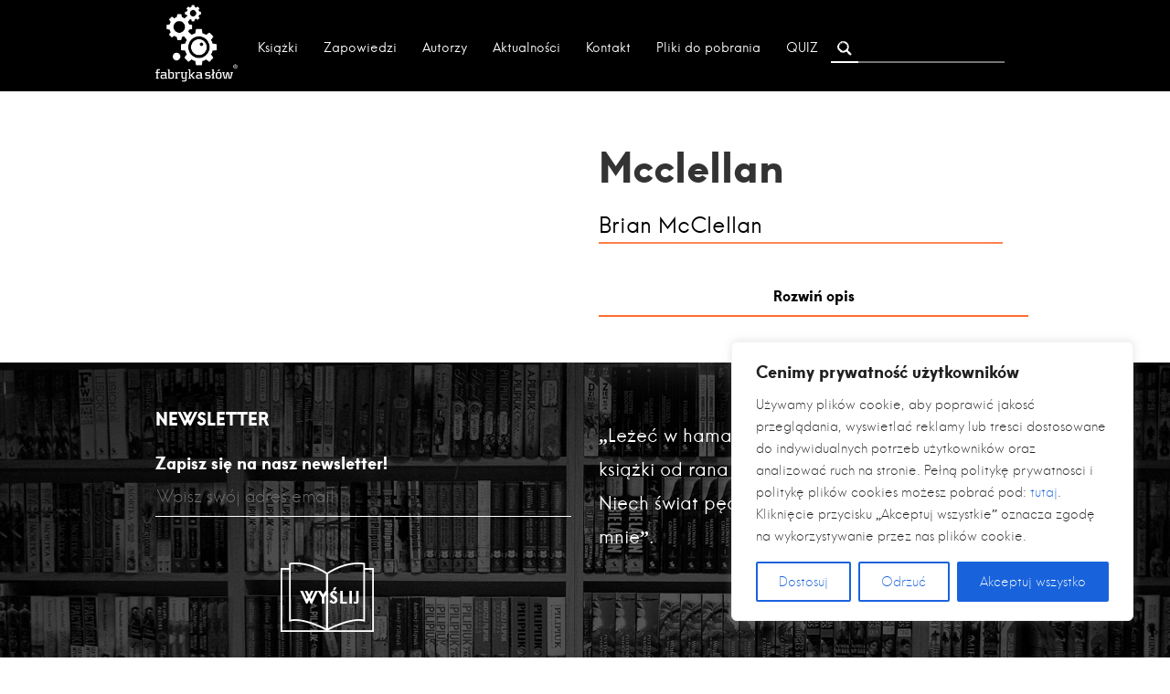

--- FILE ---
content_type: text/html; charset=UTF-8
request_url: https://fabrykaslow.com.pl/autorzy/836-2/mcclellan/
body_size: 18719
content:
<!doctype html><html
lang=pl-PL><head><meta
charset="UTF-8"><meta
http-equiv="X-UA-Compatible" content="IE=edge"><link
rel=apple-touch-icon sizes=57x57 href=https://fabrykaslow.com.pl/wp/wp-content/themes/fabrykaslow/img/apple-icon-57x57.png><link
rel=apple-touch-icon sizes=60x60 href=https://fabrykaslow.com.pl/wp/wp-content/themes/fabrykaslow/img/apple-icon-60x60.png><link
rel=apple-touch-icon sizes=72x72 href=https://fabrykaslow.com.pl/wp/wp-content/themes/fabrykaslow/img/apple-icon-72x72.png><link
rel=apple-touch-icon sizes=76x76 href=https://fabrykaslow.com.pl/wp/wp-content/themes/fabrykaslow/img/apple-icon-76x76.png><link
rel=apple-touch-icon sizes=114x114 href=https://fabrykaslow.com.pl/wp/wp-content/themes/fabrykaslow/img/apple-icon-114x114.png><link
rel=apple-touch-icon sizes=120x120 href=https://fabrykaslow.com.pl/wp/wp-content/themes/fabrykaslow/img/apple-icon-120x120.png><link
rel=apple-touch-icon sizes=144x144 href=https://fabrykaslow.com.pl/wp/wp-content/themes/fabrykaslow/img/apple-icon-144x144.png><link
rel=apple-touch-icon sizes=152x152 href=https://fabrykaslow.com.pl/wp/wp-content/themes/fabrykaslow/img/apple-icon-152x152.png><link
rel=apple-touch-icon sizes=180x180 href=https://fabrykaslow.com.pl/wp/wp-content/themes/fabrykaslow/img/apple-icon-180x180.png><link
rel=icon type=image/png sizes=192x192  href=https://fabrykaslow.com.pl/wp/wp-content/themes/fabrykaslow/img/android-icon-192x192.png><link
rel=icon type=image/png sizes=32x32 href=https://fabrykaslow.com.pl/wp/wp-content/themes/fabrykaslow/img/favicon-32x32.png><link
rel=icon type=image/png sizes=96x96 href=https://fabrykaslow.com.pl/wp/wp-content/themes/fabrykaslow/img/favicon-96x96.png><link
rel=icon type=image/png sizes=16x16 href=https://fabrykaslow.com.pl/wp/wp-content/themes/fabrykaslow/img/favicon-16x16.png><meta
name="msapplication-TileColor" content="#ffffff"><meta
name="msapplication-TileImage" content="https://fabrykaslow.com.pl/wp/wp-content/themes/fabrykaslow/img/ms-icon-144x144.png"><meta
name="theme-color" content="#ffffff"><meta
name="viewport" content="width=device-width, initial-scale=1.0, maximum-scale=1.0, user-scalable=0"><link
rel=stylesheet href=https://cdnjs.cloudflare.com/ajax/libs/font-awesome/4.7.0/css/font-awesome.min.css>
 <script async src="https://www.googletagmanager.com/gtag/js?id=UA-133549060-1"></script> <script>window.dataLayer = window.dataLayer || [];

  function gtag(){dataLayer.push(arguments);}

  gtag('js', new Date());

 

  gtag('config', 'UA-133549060-1');</script>  <script>!function(f,b,e,v,n,t,s)
{if(f.fbq)return;n=f.fbq=function(){n.callMethod?
n.callMethod.apply(n,arguments):n.queue.push(arguments)};
if(!f._fbq)f._fbq=n;n.push=n;n.loaded=!0;n.version='2.0';
n.queue=[];t=b.createElement(e);t.async=!0;
t.src=v;s=b.getElementsByTagName(e)[0];
s.parentNode.insertBefore(t,s)}(window,document,'script',
'https://connect.facebook.net/en_US/fbevents.js');
fbq('init', '167709437310444'); 
fbq('track', 'PageView');</script> <noscript>
<img
height=1 width=1
src="https://www.facebook.com/tr?id=167709437310444&ev=PageView
&noscript=1">
</noscript><meta
name='robots' content='index, follow, max-image-preview:large, max-snippet:-1, max-video-preview:-1'><style>img:is([sizes="auto" i], [sizes^="auto," i]) { contain-intrinsic-size: 3000px 1500px }</style><title>Mcclellan - Fabryka Słów</title><link
rel=canonical href=https://fabrykaslow.com.pl/autorzy/836-2/mcclellan/ ><meta
property="og:locale" content="pl_PL"><meta
property="og:type" content="article"><meta
property="og:title" content="Mcclellan - Fabryka Słów"><meta
property="og:url" content="https://fabrykaslow.com.pl/autorzy/836-2/mcclellan/"><meta
property="og:site_name" content="Fabryka Słów"><meta
property="og:image" content="https://fabrykaslow.com.pl/autorzy/836-2/mcclellan"><meta
property="og:image:width" content="700"><meta
property="og:image:height" content="610"><meta
property="og:image:type" content="image/jpeg"><meta
name="twitter:card" content="summary_large_image"> <script type=application/ld+json class=yoast-schema-graph>{"@context":"https://schema.org","@graph":[{"@type":"WebPage","@id":"https://fabrykaslow.com.pl/autorzy/836-2/mcclellan/","url":"https://fabrykaslow.com.pl/autorzy/836-2/mcclellan/","name":"Mcclellan - Fabryka Słów","isPartOf":{"@id":"https://fabrykaslow.com.pl/#website"},"primaryImageOfPage":{"@id":"https://fabrykaslow.com.pl/autorzy/836-2/mcclellan/#primaryimage"},"image":{"@id":"https://fabrykaslow.com.pl/autorzy/836-2/mcclellan/#primaryimage"},"thumbnailUrl":"https://fabrykaslow.com.pl/wp/wp-content/uploads/2016/03/Mcclellan.jpg","datePublished":"2016-03-10T15:37:39+00:00","breadcrumb":{"@id":"https://fabrykaslow.com.pl/autorzy/836-2/mcclellan/#breadcrumb"},"inLanguage":"pl-PL","potentialAction":[{"@type":"ReadAction","target":["https://fabrykaslow.com.pl/autorzy/836-2/mcclellan/"]}]},{"@type":"ImageObject","inLanguage":"pl-PL","@id":"https://fabrykaslow.com.pl/autorzy/836-2/mcclellan/#primaryimage","url":"https://fabrykaslow.com.pl/wp/wp-content/uploads/2016/03/Mcclellan.jpg","contentUrl":"https://fabrykaslow.com.pl/wp/wp-content/uploads/2016/03/Mcclellan.jpg","width":700,"height":610},{"@type":"BreadcrumbList","@id":"https://fabrykaslow.com.pl/autorzy/836-2/mcclellan/#breadcrumb","itemListElement":[{"@type":"ListItem","position":1,"name":"Strona główna","item":"https://fabrykaslow.com.pl/"},{"@type":"ListItem","position":2,"name":"Autorzy i ich książki","item":"https://fabrykaslow.com.pl/autorzy/"},{"@type":"ListItem","position":3,"name":"Brian McClellan","item":"https://fabrykaslow.com.pl/autorzy/836-2/"},{"@type":"ListItem","position":4,"name":"Mcclellan"}]},{"@type":"WebSite","@id":"https://fabrykaslow.com.pl/#website","url":"https://fabrykaslow.com.pl/","name":"Fabryka Słów","description":"Fabryka Słów powstała w roku 2001. Naszym celem od początku było wydawanie dobrej literatury. Nasz profil wydawniczy obejmuje różne konwencje – od sf po publicystykę, kryminał i literaturę dla kobiet. Stworzyliśmy szereg serii wydawniczych, w których prezentujemy najnowsze teksty autorów uznanych i promujemy obiecujących debiutantów.  Cel pozostaje ten sam - polecać i oddawać w ręce czytelnika książki, pod każdym względem najwyższej jakości","potentialAction":[{"@type":"SearchAction","target":{"@type":"EntryPoint","urlTemplate":"https://fabrykaslow.com.pl/?s={search_term_string}"},"query-input":{"@type":"PropertyValueSpecification","valueRequired":true,"valueName":"search_term_string"}}],"inLanguage":"pl-PL"}]}</script> <link
rel=dns-prefetch href=//unpkg.com> <script>/*<![CDATA[*/window._wpemojiSettings = {"baseUrl":"https:\/\/s.w.org\/images\/core\/emoji\/16.0.1\/72x72\/","ext":".png","svgUrl":"https:\/\/s.w.org\/images\/core\/emoji\/16.0.1\/svg\/","svgExt":".svg","source":{"concatemoji":"https:\/\/fabrykaslow.com.pl\/wp\/wp-includes\/js\/wp-emoji-release.min.js?ver=6.8.3"}};
/*! This file is auto-generated */
!function(s,n){var o,i,e;function c(e){try{var t={supportTests:e,timestamp:(new Date).valueOf()};sessionStorage.setItem(o,JSON.stringify(t))}catch(e){}}function p(e,t,n){e.clearRect(0,0,e.canvas.width,e.canvas.height),e.fillText(t,0,0);var t=new Uint32Array(e.getImageData(0,0,e.canvas.width,e.canvas.height).data),a=(e.clearRect(0,0,e.canvas.width,e.canvas.height),e.fillText(n,0,0),new Uint32Array(e.getImageData(0,0,e.canvas.width,e.canvas.height).data));return t.every(function(e,t){return e===a[t]})}function u(e,t){e.clearRect(0,0,e.canvas.width,e.canvas.height),e.fillText(t,0,0);for(var n=e.getImageData(16,16,1,1),a=0;a<n.data.length;a++)if(0!==n.data[a])return!1;return!0}function f(e,t,n,a){switch(t){case"flag":return n(e,"\ud83c\udff3\ufe0f\u200d\u26a7\ufe0f","\ud83c\udff3\ufe0f\u200b\u26a7\ufe0f")?!1:!n(e,"\ud83c\udde8\ud83c\uddf6","\ud83c\udde8\u200b\ud83c\uddf6")&&!n(e,"\ud83c\udff4\udb40\udc67\udb40\udc62\udb40\udc65\udb40\udc6e\udb40\udc67\udb40\udc7f","\ud83c\udff4\u200b\udb40\udc67\u200b\udb40\udc62\u200b\udb40\udc65\u200b\udb40\udc6e\u200b\udb40\udc67\u200b\udb40\udc7f");case"emoji":return!a(e,"\ud83e\udedf")}return!1}function g(e,t,n,a){var r="undefined"!=typeof WorkerGlobalScope&&self instanceof WorkerGlobalScope?new OffscreenCanvas(300,150):s.createElement("canvas"),o=r.getContext("2d",{willReadFrequently:!0}),i=(o.textBaseline="top",o.font="600 32px Arial",{});return e.forEach(function(e){i[e]=t(o,e,n,a)}),i}function t(e){var t=s.createElement("script");t.src=e,t.defer=!0,s.head.appendChild(t)}"undefined"!=typeof Promise&&(o="wpEmojiSettingsSupports",i=["flag","emoji"],n.supports={everything:!0,everythingExceptFlag:!0},e=new Promise(function(e){s.addEventListener("DOMContentLoaded",e,{once:!0})}),new Promise(function(t){var n=function(){try{var e=JSON.parse(sessionStorage.getItem(o));if("object"==typeof e&&"number"==typeof e.timestamp&&(new Date).valueOf()<e.timestamp+604800&&"object"==typeof e.supportTests)return e.supportTests}catch(e){}return null}();if(!n){if("undefined"!=typeof Worker&&"undefined"!=typeof OffscreenCanvas&&"undefined"!=typeof URL&&URL.createObjectURL&&"undefined"!=typeof Blob)try{var e="postMessage("+g.toString()+"("+[JSON.stringify(i),f.toString(),p.toString(),u.toString()].join(",")+"));",a=new Blob([e],{type:"text/javascript"}),r=new Worker(URL.createObjectURL(a),{name:"wpTestEmojiSupports"});return void(r.onmessage=function(e){c(n=e.data),r.terminate(),t(n)})}catch(e){}c(n=g(i,f,p,u))}t(n)}).then(function(e){for(var t in e)n.supports[t]=e[t],n.supports.everything=n.supports.everything&&n.supports[t],"flag"!==t&&(n.supports.everythingExceptFlag=n.supports.everythingExceptFlag&&n.supports[t]);n.supports.everythingExceptFlag=n.supports.everythingExceptFlag&&!n.supports.flag,n.DOMReady=!1,n.readyCallback=function(){n.DOMReady=!0}}).then(function(){return e}).then(function(){var e;n.supports.everything||(n.readyCallback(),(e=n.source||{}).concatemoji?t(e.concatemoji):e.wpemoji&&e.twemoji&&(t(e.twemoji),t(e.wpemoji)))}))}((window,document),window._wpemojiSettings);/*]]>*/</script> <style id=wp-emoji-styles-inline-css>img.wp-smiley, img.emoji {
		display: inline !important;
		border: none !important;
		box-shadow: none !important;
		height: 1em !important;
		width: 1em !important;
		margin: 0 0.07em !important;
		vertical-align: -0.1em !important;
		background: none !important;
		padding: 0 !important;
	}</style><link
rel=stylesheet href=https://fabrykaslow.com.pl/wp/wp-content/cache/minify/c2791.css media=all><style id=classic-theme-styles-inline-css>/*! This file is auto-generated */
.wp-block-button__link{color:#fff;background-color:#32373c;border-radius:9999px;box-shadow:none;text-decoration:none;padding:calc(.667em + 2px) calc(1.333em + 2px);font-size:1.125em}.wp-block-file__button{background:#32373c;color:#fff;text-decoration:none}</style><style id=global-styles-inline-css>/*<![CDATA[*/:root{--wp--preset--aspect-ratio--square: 1;--wp--preset--aspect-ratio--4-3: 4/3;--wp--preset--aspect-ratio--3-4: 3/4;--wp--preset--aspect-ratio--3-2: 3/2;--wp--preset--aspect-ratio--2-3: 2/3;--wp--preset--aspect-ratio--16-9: 16/9;--wp--preset--aspect-ratio--9-16: 9/16;--wp--preset--color--black: #000000;--wp--preset--color--cyan-bluish-gray: #abb8c3;--wp--preset--color--white: #ffffff;--wp--preset--color--pale-pink: #f78da7;--wp--preset--color--vivid-red: #cf2e2e;--wp--preset--color--luminous-vivid-orange: #ff6900;--wp--preset--color--luminous-vivid-amber: #fcb900;--wp--preset--color--light-green-cyan: #7bdcb5;--wp--preset--color--vivid-green-cyan: #00d084;--wp--preset--color--pale-cyan-blue: #8ed1fc;--wp--preset--color--vivid-cyan-blue: #0693e3;--wp--preset--color--vivid-purple: #9b51e0;--wp--preset--gradient--vivid-cyan-blue-to-vivid-purple: linear-gradient(135deg,rgba(6,147,227,1) 0%,rgb(155,81,224) 100%);--wp--preset--gradient--light-green-cyan-to-vivid-green-cyan: linear-gradient(135deg,rgb(122,220,180) 0%,rgb(0,208,130) 100%);--wp--preset--gradient--luminous-vivid-amber-to-luminous-vivid-orange: linear-gradient(135deg,rgba(252,185,0,1) 0%,rgba(255,105,0,1) 100%);--wp--preset--gradient--luminous-vivid-orange-to-vivid-red: linear-gradient(135deg,rgba(255,105,0,1) 0%,rgb(207,46,46) 100%);--wp--preset--gradient--very-light-gray-to-cyan-bluish-gray: linear-gradient(135deg,rgb(238,238,238) 0%,rgb(169,184,195) 100%);--wp--preset--gradient--cool-to-warm-spectrum: linear-gradient(135deg,rgb(74,234,220) 0%,rgb(151,120,209) 20%,rgb(207,42,186) 40%,rgb(238,44,130) 60%,rgb(251,105,98) 80%,rgb(254,248,76) 100%);--wp--preset--gradient--blush-light-purple: linear-gradient(135deg,rgb(255,206,236) 0%,rgb(152,150,240) 100%);--wp--preset--gradient--blush-bordeaux: linear-gradient(135deg,rgb(254,205,165) 0%,rgb(254,45,45) 50%,rgb(107,0,62) 100%);--wp--preset--gradient--luminous-dusk: linear-gradient(135deg,rgb(255,203,112) 0%,rgb(199,81,192) 50%,rgb(65,88,208) 100%);--wp--preset--gradient--pale-ocean: linear-gradient(135deg,rgb(255,245,203) 0%,rgb(182,227,212) 50%,rgb(51,167,181) 100%);--wp--preset--gradient--electric-grass: linear-gradient(135deg,rgb(202,248,128) 0%,rgb(113,206,126) 100%);--wp--preset--gradient--midnight: linear-gradient(135deg,rgb(2,3,129) 0%,rgb(40,116,252) 100%);--wp--preset--font-size--small: 13px;--wp--preset--font-size--medium: 20px;--wp--preset--font-size--large: 36px;--wp--preset--font-size--x-large: 42px;--wp--preset--spacing--20: 0.44rem;--wp--preset--spacing--30: 0.67rem;--wp--preset--spacing--40: 1rem;--wp--preset--spacing--50: 1.5rem;--wp--preset--spacing--60: 2.25rem;--wp--preset--spacing--70: 3.38rem;--wp--preset--spacing--80: 5.06rem;--wp--preset--shadow--natural: 6px 6px 9px rgba(0, 0, 0, 0.2);--wp--preset--shadow--deep: 12px 12px 50px rgba(0, 0, 0, 0.4);--wp--preset--shadow--sharp: 6px 6px 0px rgba(0, 0, 0, 0.2);--wp--preset--shadow--outlined: 6px 6px 0px -3px rgba(255, 255, 255, 1), 6px 6px rgba(0, 0, 0, 1);--wp--preset--shadow--crisp: 6px 6px 0px rgba(0, 0, 0, 1);}:where(.is-layout-flex){gap: 0.5em;}:where(.is-layout-grid){gap: 0.5em;}body .is-layout-flex{display: flex;}.is-layout-flex{flex-wrap: wrap;align-items: center;}.is-layout-flex > :is(*, div){margin: 0;}body .is-layout-grid{display: grid;}.is-layout-grid > :is(*, div){margin: 0;}:where(.wp-block-columns.is-layout-flex){gap: 2em;}:where(.wp-block-columns.is-layout-grid){gap: 2em;}:where(.wp-block-post-template.is-layout-flex){gap: 1.25em;}:where(.wp-block-post-template.is-layout-grid){gap: 1.25em;}.has-black-color{color: var(--wp--preset--color--black) !important;}.has-cyan-bluish-gray-color{color: var(--wp--preset--color--cyan-bluish-gray) !important;}.has-white-color{color: var(--wp--preset--color--white) !important;}.has-pale-pink-color{color: var(--wp--preset--color--pale-pink) !important;}.has-vivid-red-color{color: var(--wp--preset--color--vivid-red) !important;}.has-luminous-vivid-orange-color{color: var(--wp--preset--color--luminous-vivid-orange) !important;}.has-luminous-vivid-amber-color{color: var(--wp--preset--color--luminous-vivid-amber) !important;}.has-light-green-cyan-color{color: var(--wp--preset--color--light-green-cyan) !important;}.has-vivid-green-cyan-color{color: var(--wp--preset--color--vivid-green-cyan) !important;}.has-pale-cyan-blue-color{color: var(--wp--preset--color--pale-cyan-blue) !important;}.has-vivid-cyan-blue-color{color: var(--wp--preset--color--vivid-cyan-blue) !important;}.has-vivid-purple-color{color: var(--wp--preset--color--vivid-purple) !important;}.has-black-background-color{background-color: var(--wp--preset--color--black) !important;}.has-cyan-bluish-gray-background-color{background-color: var(--wp--preset--color--cyan-bluish-gray) !important;}.has-white-background-color{background-color: var(--wp--preset--color--white) !important;}.has-pale-pink-background-color{background-color: var(--wp--preset--color--pale-pink) !important;}.has-vivid-red-background-color{background-color: var(--wp--preset--color--vivid-red) !important;}.has-luminous-vivid-orange-background-color{background-color: var(--wp--preset--color--luminous-vivid-orange) !important;}.has-luminous-vivid-amber-background-color{background-color: var(--wp--preset--color--luminous-vivid-amber) !important;}.has-light-green-cyan-background-color{background-color: var(--wp--preset--color--light-green-cyan) !important;}.has-vivid-green-cyan-background-color{background-color: var(--wp--preset--color--vivid-green-cyan) !important;}.has-pale-cyan-blue-background-color{background-color: var(--wp--preset--color--pale-cyan-blue) !important;}.has-vivid-cyan-blue-background-color{background-color: var(--wp--preset--color--vivid-cyan-blue) !important;}.has-vivid-purple-background-color{background-color: var(--wp--preset--color--vivid-purple) !important;}.has-black-border-color{border-color: var(--wp--preset--color--black) !important;}.has-cyan-bluish-gray-border-color{border-color: var(--wp--preset--color--cyan-bluish-gray) !important;}.has-white-border-color{border-color: var(--wp--preset--color--white) !important;}.has-pale-pink-border-color{border-color: var(--wp--preset--color--pale-pink) !important;}.has-vivid-red-border-color{border-color: var(--wp--preset--color--vivid-red) !important;}.has-luminous-vivid-orange-border-color{border-color: var(--wp--preset--color--luminous-vivid-orange) !important;}.has-luminous-vivid-amber-border-color{border-color: var(--wp--preset--color--luminous-vivid-amber) !important;}.has-light-green-cyan-border-color{border-color: var(--wp--preset--color--light-green-cyan) !important;}.has-vivid-green-cyan-border-color{border-color: var(--wp--preset--color--vivid-green-cyan) !important;}.has-pale-cyan-blue-border-color{border-color: var(--wp--preset--color--pale-cyan-blue) !important;}.has-vivid-cyan-blue-border-color{border-color: var(--wp--preset--color--vivid-cyan-blue) !important;}.has-vivid-purple-border-color{border-color: var(--wp--preset--color--vivid-purple) !important;}.has-vivid-cyan-blue-to-vivid-purple-gradient-background{background: var(--wp--preset--gradient--vivid-cyan-blue-to-vivid-purple) !important;}.has-light-green-cyan-to-vivid-green-cyan-gradient-background{background: var(--wp--preset--gradient--light-green-cyan-to-vivid-green-cyan) !important;}.has-luminous-vivid-amber-to-luminous-vivid-orange-gradient-background{background: var(--wp--preset--gradient--luminous-vivid-amber-to-luminous-vivid-orange) !important;}.has-luminous-vivid-orange-to-vivid-red-gradient-background{background: var(--wp--preset--gradient--luminous-vivid-orange-to-vivid-red) !important;}.has-very-light-gray-to-cyan-bluish-gray-gradient-background{background: var(--wp--preset--gradient--very-light-gray-to-cyan-bluish-gray) !important;}.has-cool-to-warm-spectrum-gradient-background{background: var(--wp--preset--gradient--cool-to-warm-spectrum) !important;}.has-blush-light-purple-gradient-background{background: var(--wp--preset--gradient--blush-light-purple) !important;}.has-blush-bordeaux-gradient-background{background: var(--wp--preset--gradient--blush-bordeaux) !important;}.has-luminous-dusk-gradient-background{background: var(--wp--preset--gradient--luminous-dusk) !important;}.has-pale-ocean-gradient-background{background: var(--wp--preset--gradient--pale-ocean) !important;}.has-electric-grass-gradient-background{background: var(--wp--preset--gradient--electric-grass) !important;}.has-midnight-gradient-background{background: var(--wp--preset--gradient--midnight) !important;}.has-small-font-size{font-size: var(--wp--preset--font-size--small) !important;}.has-medium-font-size{font-size: var(--wp--preset--font-size--medium) !important;}.has-large-font-size{font-size: var(--wp--preset--font-size--large) !important;}.has-x-large-font-size{font-size: var(--wp--preset--font-size--x-large) !important;}
:where(.wp-block-post-template.is-layout-flex){gap: 1.25em;}:where(.wp-block-post-template.is-layout-grid){gap: 1.25em;}
:where(.wp-block-columns.is-layout-flex){gap: 2em;}:where(.wp-block-columns.is-layout-grid){gap: 2em;}
:root :where(.wp-block-pullquote){font-size: 1.5em;line-height: 1.6;}/*]]>*/</style><link
rel=stylesheet href=https://fabrykaslow.com.pl/wp/wp-content/cache/minify/1d275.css media=all> <script id=cookie-law-info-js-extra>/*<![CDATA[*/var _ckyConfig = {"_ipData":[],"_assetsURL":"https:\/\/fabrykaslow.com.pl\/wp\/wp-content\/plugins\/cookie-law-info\/lite\/frontend\/images\/","_publicURL":"https:\/\/fabrykaslow.com.pl\/wp","_expiry":"365","_categories":[{"name":"niezb\u0119dny","slug":"necessary","isNecessary":true,"ccpaDoNotSell":true,"cookies":[],"active":true,"defaultConsent":{"gdpr":true,"ccpa":true}},{"name":"Funkcjonalny","slug":"functional","isNecessary":false,"ccpaDoNotSell":true,"cookies":[],"active":true,"defaultConsent":{"gdpr":false,"ccpa":false}},{"name":"Analityka","slug":"analytics","isNecessary":false,"ccpaDoNotSell":true,"cookies":[],"active":true,"defaultConsent":{"gdpr":false,"ccpa":false}},{"name":"Wyst\u0119p","slug":"performance","isNecessary":false,"ccpaDoNotSell":true,"cookies":[],"active":true,"defaultConsent":{"gdpr":false,"ccpa":false}},{"name":"Reklama","slug":"advertisement","isNecessary":false,"ccpaDoNotSell":true,"cookies":[],"active":true,"defaultConsent":{"gdpr":false,"ccpa":false}}],"_activeLaw":"gdpr","_rootDomain":"","_block":"1","_showBanner":"1","_bannerConfig":{"settings":{"type":"box","preferenceCenterType":"popup","position":"bottom-right","applicableLaw":"gdpr"},"behaviours":{"reloadBannerOnAccept":false,"loadAnalyticsByDefault":false,"animations":{"onLoad":"animate","onHide":"sticky"}},"config":{"revisitConsent":{"status":true,"tag":"revisit-consent","position":"bottom-left","meta":{"url":"#"},"styles":{"background-color":"#0056A7"},"elements":{"title":{"type":"text","tag":"revisit-consent-title","status":true,"styles":{"color":"#0056a7"}}}},"preferenceCenter":{"toggle":{"status":true,"tag":"detail-category-toggle","type":"toggle","states":{"active":{"styles":{"background-color":"#1863DC"}},"inactive":{"styles":{"background-color":"#D0D5D2"}}}}},"categoryPreview":{"status":false,"toggle":{"status":true,"tag":"detail-category-preview-toggle","type":"toggle","states":{"active":{"styles":{"background-color":"#1863DC"}},"inactive":{"styles":{"background-color":"#D0D5D2"}}}}},"videoPlaceholder":{"status":true,"styles":{"background-color":"#000000","border-color":"#000000","color":"#ffffff"}},"readMore":{"status":false,"tag":"readmore-button","type":"link","meta":{"noFollow":true,"newTab":true},"styles":{"color":"#1863DC","background-color":"transparent","border-color":"transparent"}},"showMore":{"status":true,"tag":"show-desc-button","type":"button","styles":{"color":"#1863DC"}},"showLess":{"status":true,"tag":"hide-desc-button","type":"button","styles":{"color":"#1863DC"}},"alwaysActive":{"status":true,"tag":"always-active","styles":{"color":"#008000"}},"manualLinks":{"status":true,"tag":"manual-links","type":"link","styles":{"color":"#1863DC"}},"auditTable":{"status":true},"optOption":{"status":true,"toggle":{"status":true,"tag":"optout-option-toggle","type":"toggle","states":{"active":{"styles":{"background-color":"#1863dc"}},"inactive":{"styles":{"background-color":"#FFFFFF"}}}}}}},"_version":"3.3.6","_logConsent":"1","_tags":[{"tag":"accept-button","styles":{"color":"#FFFFFF","background-color":"#1863DC","border-color":"#1863DC"}},{"tag":"reject-button","styles":{"color":"#1863DC","background-color":"transparent","border-color":"#1863DC"}},{"tag":"settings-button","styles":{"color":"#1863DC","background-color":"transparent","border-color":"#1863DC"}},{"tag":"readmore-button","styles":{"color":"#1863DC","background-color":"transparent","border-color":"transparent"}},{"tag":"donotsell-button","styles":{"color":"#1863DC","background-color":"transparent","border-color":"transparent"}},{"tag":"show-desc-button","styles":{"color":"#1863DC"}},{"tag":"hide-desc-button","styles":{"color":"#1863DC"}},{"tag":"cky-always-active","styles":[]},{"tag":"cky-link","styles":[]},{"tag":"accept-button","styles":{"color":"#FFFFFF","background-color":"#1863DC","border-color":"#1863DC"}},{"tag":"revisit-consent","styles":{"background-color":"#0056A7"}}],"_shortCodes":[{"key":"cky_readmore","content":"<a href=\"#\" class=\"cky-policy\" aria-label=\"Polityka Cookie\" target=\"_blank\" rel=\"noopener\" data-cky-tag=\"readmore-button\">Polityka Cookie<\/a>","tag":"readmore-button","status":false,"attributes":{"rel":"nofollow","target":"_blank"}},{"key":"cky_show_desc","content":"<button class=\"cky-show-desc-btn\" data-cky-tag=\"show-desc-button\" aria-label=\"Poka\u017c wi\u0119cej\">Poka\u017c wi\u0119cej<\/button>","tag":"show-desc-button","status":true,"attributes":[]},{"key":"cky_hide_desc","content":"<button class=\"cky-show-desc-btn\" data-cky-tag=\"hide-desc-button\" aria-label=\"Poka\u017c mniej\">Poka\u017c mniej<\/button>","tag":"hide-desc-button","status":true,"attributes":[]},{"key":"cky_optout_show_desc","content":"[cky_optout_show_desc]","tag":"optout-show-desc-button","status":true,"attributes":[]},{"key":"cky_optout_hide_desc","content":"[cky_optout_hide_desc]","tag":"optout-hide-desc-button","status":true,"attributes":[]},{"key":"cky_category_toggle_label","content":"[cky_{{status}}_category_label] [cky_preference_{{category_slug}}_title]","tag":"","status":true,"attributes":[]},{"key":"cky_enable_category_label","content":"W\u0142\u0105czy\u0107","tag":"","status":true,"attributes":[]},{"key":"cky_disable_category_label","content":"Wy\u0142\u0105czy\u0107","tag":"","status":true,"attributes":[]},{"key":"cky_video_placeholder","content":"<div class=\"video-placeholder-normal\" data-cky-tag=\"video-placeholder\" id=\"[UNIQUEID]\"><p class=\"video-placeholder-text-normal\" data-cky-tag=\"placeholder-title\">Prosimy o zaakceptowanie zgody na pliki cookie<\/p><\/div>","tag":"","status":true,"attributes":[]},{"key":"cky_enable_optout_label","content":"W\u0142\u0105czy\u0107","tag":"","status":true,"attributes":[]},{"key":"cky_disable_optout_label","content":"Wy\u0142\u0105czy\u0107","tag":"","status":true,"attributes":[]},{"key":"cky_optout_toggle_label","content":"[cky_{{status}}_optout_label] [cky_optout_option_title]","tag":"","status":true,"attributes":[]},{"key":"cky_optout_option_title","content":"Nie sprzedawaj i nie udost\u0119pniaj moich danych osobowych","tag":"","status":true,"attributes":[]},{"key":"cky_optout_close_label","content":"Blisko","tag":"","status":true,"attributes":[]},{"key":"cky_preference_close_label","content":"Blisko","tag":"","status":true,"attributes":[]}],"_rtl":"","_language":"pl","_providersToBlock":[]};
var _ckyStyles = {"css":".cky-overlay{background: #000000; opacity: 0.4; position: fixed; top: 0; left: 0; width: 100%; height: 100%; z-index: 99999999;}.cky-hide{display: none;}.cky-btn-revisit-wrapper{display: flex; align-items: center; justify-content: center; background: #0056a7; width: 45px; height: 45px; border-radius: 50%; position: fixed; z-index: 999999; cursor: pointer;}.cky-revisit-bottom-left{bottom: 15px; left: 15px;}.cky-revisit-bottom-right{bottom: 15px; right: 15px;}.cky-btn-revisit-wrapper .cky-btn-revisit{display: flex; align-items: center; justify-content: center; background: none; border: none; cursor: pointer; position: relative; margin: 0; padding: 0;}.cky-btn-revisit-wrapper .cky-btn-revisit img{max-width: fit-content; margin: 0; height: 30px; width: 30px;}.cky-revisit-bottom-left:hover::before{content: attr(data-tooltip); position: absolute; background: #4e4b66; color: #ffffff; left: calc(100% + 7px); font-size: 12px; line-height: 16px; width: max-content; padding: 4px 8px; border-radius: 4px;}.cky-revisit-bottom-left:hover::after{position: absolute; content: \"\"; border: 5px solid transparent; left: calc(100% + 2px); border-left-width: 0; border-right-color: #4e4b66;}.cky-revisit-bottom-right:hover::before{content: attr(data-tooltip); position: absolute; background: #4e4b66; color: #ffffff; right: calc(100% + 7px); font-size: 12px; line-height: 16px; width: max-content; padding: 4px 8px; border-radius: 4px;}.cky-revisit-bottom-right:hover::after{position: absolute; content: \"\"; border: 5px solid transparent; right: calc(100% + 2px); border-right-width: 0; border-left-color: #4e4b66;}.cky-revisit-hide{display: none;}.cky-consent-container{position: fixed; width: 440px; box-sizing: border-box; z-index: 9999999; border-radius: 6px;}.cky-consent-container .cky-consent-bar{background: #ffffff; border: 1px solid; padding: 20px 26px; box-shadow: 0 -1px 10px 0 #acabab4d; border-radius: 6px;}.cky-box-bottom-left{bottom: 40px; left: 40px;}.cky-box-bottom-right{bottom: 40px; right: 40px;}.cky-box-top-left{top: 40px; left: 40px;}.cky-box-top-right{top: 40px; right: 40px;}.cky-custom-brand-logo-wrapper .cky-custom-brand-logo{width: 100px; height: auto; margin: 0 0 12px 0;}.cky-notice .cky-title{color: #212121; font-weight: 700; font-size: 18px; line-height: 24px; margin: 0 0 12px 0;}.cky-notice-des *,.cky-preference-content-wrapper *,.cky-accordion-header-des *,.cky-gpc-wrapper .cky-gpc-desc *{font-size: 14px;}.cky-notice-des{color: #212121; font-size: 14px; line-height: 24px; font-weight: 400;}.cky-notice-des img{height: 25px; width: 25px;}.cky-consent-bar .cky-notice-des p,.cky-gpc-wrapper .cky-gpc-desc p,.cky-preference-body-wrapper .cky-preference-content-wrapper p,.cky-accordion-header-wrapper .cky-accordion-header-des p,.cky-cookie-des-table li div:last-child p{color: inherit; margin-top: 0; overflow-wrap: break-word;}.cky-notice-des P:last-child,.cky-preference-content-wrapper p:last-child,.cky-cookie-des-table li div:last-child p:last-child,.cky-gpc-wrapper .cky-gpc-desc p:last-child{margin-bottom: 0;}.cky-notice-des a.cky-policy,.cky-notice-des button.cky-policy{font-size: 14px; color: #1863dc; white-space: nowrap; cursor: pointer; background: transparent; border: 1px solid; text-decoration: underline;}.cky-notice-des button.cky-policy{padding: 0;}.cky-notice-des a.cky-policy:focus-visible,.cky-notice-des button.cky-policy:focus-visible,.cky-preference-content-wrapper .cky-show-desc-btn:focus-visible,.cky-accordion-header .cky-accordion-btn:focus-visible,.cky-preference-header .cky-btn-close:focus-visible,.cky-switch input[type=\"checkbox\"]:focus-visible,.cky-footer-wrapper a:focus-visible,.cky-btn:focus-visible{outline: 2px solid #1863dc; outline-offset: 2px;}.cky-btn:focus:not(:focus-visible),.cky-accordion-header .cky-accordion-btn:focus:not(:focus-visible),.cky-preference-content-wrapper .cky-show-desc-btn:focus:not(:focus-visible),.cky-btn-revisit-wrapper .cky-btn-revisit:focus:not(:focus-visible),.cky-preference-header .cky-btn-close:focus:not(:focus-visible),.cky-consent-bar .cky-banner-btn-close:focus:not(:focus-visible){outline: 0;}button.cky-show-desc-btn:not(:hover):not(:active){color: #1863dc; background: transparent;}button.cky-accordion-btn:not(:hover):not(:active),button.cky-banner-btn-close:not(:hover):not(:active),button.cky-btn-revisit:not(:hover):not(:active),button.cky-btn-close:not(:hover):not(:active){background: transparent;}.cky-consent-bar button:hover,.cky-modal.cky-modal-open button:hover,.cky-consent-bar button:focus,.cky-modal.cky-modal-open button:focus{text-decoration: none;}.cky-notice-btn-wrapper{display: flex; justify-content: flex-start; align-items: center; flex-wrap: wrap; margin-top: 16px;}.cky-notice-btn-wrapper .cky-btn{text-shadow: none; box-shadow: none;}.cky-btn{flex: auto; max-width: 100%; font-size: 14px; font-family: inherit; line-height: 24px; padding: 8px; font-weight: 500; margin: 0 8px 0 0; border-radius: 2px; cursor: pointer; text-align: center; text-transform: none; min-height: 0;}.cky-btn:hover{opacity: 0.8;}.cky-btn-customize{color: #1863dc; background: transparent; border: 2px solid #1863dc;}.cky-btn-reject{color: #1863dc; background: transparent; border: 2px solid #1863dc;}.cky-btn-accept{background: #1863dc; color: #ffffff; border: 2px solid #1863dc;}.cky-btn:last-child{margin-right: 0;}@media (max-width: 576px){.cky-box-bottom-left{bottom: 0; left: 0;}.cky-box-bottom-right{bottom: 0; right: 0;}.cky-box-top-left{top: 0; left: 0;}.cky-box-top-right{top: 0; right: 0;}}@media (max-height: 480px){.cky-consent-container{max-height: 100vh;overflow-y: scroll}.cky-notice-des{max-height: unset !important;overflow-y: unset !important}.cky-preference-center{height: 100vh;overflow: auto !important}.cky-preference-center .cky-preference-body-wrapper{overflow: unset}}@media (max-width: 440px){.cky-box-bottom-left, .cky-box-bottom-right, .cky-box-top-left, .cky-box-top-right{width: 100%; max-width: 100%;}.cky-consent-container .cky-consent-bar{padding: 20px 0;}.cky-custom-brand-logo-wrapper, .cky-notice .cky-title, .cky-notice-des, .cky-notice-btn-wrapper{padding: 0 24px;}.cky-notice-des{max-height: 40vh; overflow-y: scroll;}.cky-notice-btn-wrapper{flex-direction: column; margin-top: 0;}.cky-btn{width: 100%; margin: 10px 0 0 0;}.cky-notice-btn-wrapper .cky-btn-customize{order: 2;}.cky-notice-btn-wrapper .cky-btn-reject{order: 3;}.cky-notice-btn-wrapper .cky-btn-accept{order: 1; margin-top: 16px;}}@media (max-width: 352px){.cky-notice .cky-title{font-size: 16px;}.cky-notice-des *{font-size: 12px;}.cky-notice-des, .cky-btn{font-size: 12px;}}.cky-modal.cky-modal-open{display: flex; visibility: visible; -webkit-transform: translate(-50%, -50%); -moz-transform: translate(-50%, -50%); -ms-transform: translate(-50%, -50%); -o-transform: translate(-50%, -50%); transform: translate(-50%, -50%); top: 50%; left: 50%; transition: all 1s ease;}.cky-modal{box-shadow: 0 32px 68px rgba(0, 0, 0, 0.3); margin: 0 auto; position: fixed; max-width: 100%; background: #ffffff; top: 50%; box-sizing: border-box; border-radius: 6px; z-index: 999999999; color: #212121; -webkit-transform: translate(-50%, 100%); -moz-transform: translate(-50%, 100%); -ms-transform: translate(-50%, 100%); -o-transform: translate(-50%, 100%); transform: translate(-50%, 100%); visibility: hidden; transition: all 0s ease;}.cky-preference-center{max-height: 79vh; overflow: hidden; width: 845px; overflow: hidden; flex: 1 1 0; display: flex; flex-direction: column; border-radius: 6px;}.cky-preference-header{display: flex; align-items: center; justify-content: space-between; padding: 22px 24px; border-bottom: 1px solid;}.cky-preference-header .cky-preference-title{font-size: 18px; font-weight: 700; line-height: 24px;}.cky-preference-header .cky-btn-close{margin: 0; cursor: pointer; vertical-align: middle; padding: 0; background: none; border: none; width: 24px; height: 24px; min-height: 0; line-height: 0; text-shadow: none; box-shadow: none;}.cky-preference-header .cky-btn-close img{margin: 0; height: 10px; width: 10px;}.cky-preference-body-wrapper{padding: 0 24px; flex: 1; overflow: auto; box-sizing: border-box;}.cky-preference-content-wrapper,.cky-gpc-wrapper .cky-gpc-desc{font-size: 14px; line-height: 24px; font-weight: 400; padding: 12px 0;}.cky-preference-content-wrapper{border-bottom: 1px solid;}.cky-preference-content-wrapper img{height: 25px; width: 25px;}.cky-preference-content-wrapper .cky-show-desc-btn{font-size: 14px; font-family: inherit; color: #1863dc; text-decoration: none; line-height: 24px; padding: 0; margin: 0; white-space: nowrap; cursor: pointer; background: transparent; border-color: transparent; text-transform: none; min-height: 0; text-shadow: none; box-shadow: none;}.cky-accordion-wrapper{margin-bottom: 10px;}.cky-accordion{border-bottom: 1px solid;}.cky-accordion:last-child{border-bottom: none;}.cky-accordion .cky-accordion-item{display: flex; margin-top: 10px;}.cky-accordion .cky-accordion-body{display: none;}.cky-accordion.cky-accordion-active .cky-accordion-body{display: block; padding: 0 22px; margin-bottom: 16px;}.cky-accordion-header-wrapper{cursor: pointer; width: 100%;}.cky-accordion-item .cky-accordion-header{display: flex; justify-content: space-between; align-items: center;}.cky-accordion-header .cky-accordion-btn{font-size: 16px; font-family: inherit; color: #212121; line-height: 24px; background: none; border: none; font-weight: 700; padding: 0; margin: 0; cursor: pointer; text-transform: none; min-height: 0; text-shadow: none; box-shadow: none;}.cky-accordion-header .cky-always-active{color: #008000; font-weight: 600; line-height: 24px; font-size: 14px;}.cky-accordion-header-des{font-size: 14px; line-height: 24px; margin: 10px 0 16px 0;}.cky-accordion-chevron{margin-right: 22px; position: relative; cursor: pointer;}.cky-accordion-chevron-hide{display: none;}.cky-accordion .cky-accordion-chevron i::before{content: \"\"; position: absolute; border-right: 1.4px solid; border-bottom: 1.4px solid; border-color: inherit; height: 6px; width: 6px; -webkit-transform: rotate(-45deg); -moz-transform: rotate(-45deg); -ms-transform: rotate(-45deg); -o-transform: rotate(-45deg); transform: rotate(-45deg); transition: all 0.2s ease-in-out; top: 8px;}.cky-accordion.cky-accordion-active .cky-accordion-chevron i::before{-webkit-transform: rotate(45deg); -moz-transform: rotate(45deg); -ms-transform: rotate(45deg); -o-transform: rotate(45deg); transform: rotate(45deg);}.cky-audit-table{background: #f4f4f4; border-radius: 6px;}.cky-audit-table .cky-empty-cookies-text{color: inherit; font-size: 12px; line-height: 24px; margin: 0; padding: 10px;}.cky-audit-table .cky-cookie-des-table{font-size: 12px; line-height: 24px; font-weight: normal; padding: 15px 10px; border-bottom: 1px solid; border-bottom-color: inherit; margin: 0;}.cky-audit-table .cky-cookie-des-table:last-child{border-bottom: none;}.cky-audit-table .cky-cookie-des-table li{list-style-type: none; display: flex; padding: 3px 0;}.cky-audit-table .cky-cookie-des-table li:first-child{padding-top: 0;}.cky-cookie-des-table li div:first-child{width: 100px; font-weight: 600; word-break: break-word; word-wrap: break-word;}.cky-cookie-des-table li div:last-child{flex: 1; word-break: break-word; word-wrap: break-word; margin-left: 8px;}.cky-footer-shadow{display: block; width: 100%; height: 40px; background: linear-gradient(180deg, rgba(255, 255, 255, 0) 0%, #ffffff 100%); position: absolute; bottom: calc(100% - 1px);}.cky-footer-wrapper{position: relative;}.cky-prefrence-btn-wrapper{display: flex; flex-wrap: wrap; align-items: center; justify-content: center; padding: 22px 24px; border-top: 1px solid;}.cky-prefrence-btn-wrapper .cky-btn{flex: auto; max-width: 100%; text-shadow: none; box-shadow: none;}.cky-btn-preferences{color: #1863dc; background: transparent; border: 2px solid #1863dc;}.cky-preference-header,.cky-preference-body-wrapper,.cky-preference-content-wrapper,.cky-accordion-wrapper,.cky-accordion,.cky-accordion-wrapper,.cky-footer-wrapper,.cky-prefrence-btn-wrapper{border-color: inherit;}@media (max-width: 845px){.cky-modal{max-width: calc(100% - 16px);}}@media (max-width: 576px){.cky-modal{max-width: 100%;}.cky-preference-center{max-height: 100vh;}.cky-prefrence-btn-wrapper{flex-direction: column;}.cky-accordion.cky-accordion-active .cky-accordion-body{padding-right: 0;}.cky-prefrence-btn-wrapper .cky-btn{width: 100%; margin: 10px 0 0 0;}.cky-prefrence-btn-wrapper .cky-btn-reject{order: 3;}.cky-prefrence-btn-wrapper .cky-btn-accept{order: 1; margin-top: 0;}.cky-prefrence-btn-wrapper .cky-btn-preferences{order: 2;}}@media (max-width: 425px){.cky-accordion-chevron{margin-right: 15px;}.cky-notice-btn-wrapper{margin-top: 0;}.cky-accordion.cky-accordion-active .cky-accordion-body{padding: 0 15px;}}@media (max-width: 352px){.cky-preference-header .cky-preference-title{font-size: 16px;}.cky-preference-header{padding: 16px 24px;}.cky-preference-content-wrapper *, .cky-accordion-header-des *{font-size: 12px;}.cky-preference-content-wrapper, .cky-preference-content-wrapper .cky-show-more, .cky-accordion-header .cky-always-active, .cky-accordion-header-des, .cky-preference-content-wrapper .cky-show-desc-btn, .cky-notice-des a.cky-policy{font-size: 12px;}.cky-accordion-header .cky-accordion-btn{font-size: 14px;}}.cky-switch{display: flex;}.cky-switch input[type=\"checkbox\"]{position: relative; width: 44px; height: 24px; margin: 0; background: #d0d5d2; -webkit-appearance: none; border-radius: 50px; cursor: pointer; outline: 0; border: none; top: 0;}.cky-switch input[type=\"checkbox\"]:checked{background: #1863dc;}.cky-switch input[type=\"checkbox\"]:before{position: absolute; content: \"\"; height: 20px; width: 20px; left: 2px; bottom: 2px; border-radius: 50%; background-color: white; -webkit-transition: 0.4s; transition: 0.4s; margin: 0;}.cky-switch input[type=\"checkbox\"]:after{display: none;}.cky-switch input[type=\"checkbox\"]:checked:before{-webkit-transform: translateX(20px); -ms-transform: translateX(20px); transform: translateX(20px);}@media (max-width: 425px){.cky-switch input[type=\"checkbox\"]{width: 38px; height: 21px;}.cky-switch input[type=\"checkbox\"]:before{height: 17px; width: 17px;}.cky-switch input[type=\"checkbox\"]:checked:before{-webkit-transform: translateX(17px); -ms-transform: translateX(17px); transform: translateX(17px);}}.cky-consent-bar .cky-banner-btn-close{position: absolute; right: 9px; top: 5px; background: none; border: none; cursor: pointer; padding: 0; margin: 0; min-height: 0; line-height: 0; height: 24px; width: 24px; text-shadow: none; box-shadow: none;}.cky-consent-bar .cky-banner-btn-close img{height: 9px; width: 9px; margin: 0;}.cky-notice-group{font-size: 14px; line-height: 24px; font-weight: 400; color: #212121;}.cky-notice-btn-wrapper .cky-btn-do-not-sell{font-size: 14px; line-height: 24px; padding: 6px 0; margin: 0; font-weight: 500; background: none; border-radius: 2px; border: none; cursor: pointer; text-align: left; color: #1863dc; background: transparent; border-color: transparent; box-shadow: none; text-shadow: none;}.cky-consent-bar .cky-banner-btn-close:focus-visible,.cky-notice-btn-wrapper .cky-btn-do-not-sell:focus-visible,.cky-opt-out-btn-wrapper .cky-btn:focus-visible,.cky-opt-out-checkbox-wrapper input[type=\"checkbox\"].cky-opt-out-checkbox:focus-visible{outline: 2px solid #1863dc; outline-offset: 2px;}@media (max-width: 440px){.cky-consent-container{width: 100%;}}@media (max-width: 352px){.cky-notice-des a.cky-policy, .cky-notice-btn-wrapper .cky-btn-do-not-sell{font-size: 12px;}}.cky-opt-out-wrapper{padding: 12px 0;}.cky-opt-out-wrapper .cky-opt-out-checkbox-wrapper{display: flex; align-items: center;}.cky-opt-out-checkbox-wrapper .cky-opt-out-checkbox-label{font-size: 16px; font-weight: 700; line-height: 24px; margin: 0 0 0 12px; cursor: pointer;}.cky-opt-out-checkbox-wrapper input[type=\"checkbox\"].cky-opt-out-checkbox{background-color: #ffffff; border: 1px solid black; width: 20px; height: 18.5px; margin: 0; -webkit-appearance: none; position: relative; display: flex; align-items: center; justify-content: center; border-radius: 2px; cursor: pointer;}.cky-opt-out-checkbox-wrapper input[type=\"checkbox\"].cky-opt-out-checkbox:checked{background-color: #1863dc; border: none;}.cky-opt-out-checkbox-wrapper input[type=\"checkbox\"].cky-opt-out-checkbox:checked::after{left: 6px; bottom: 4px; width: 7px; height: 13px; border: solid #ffffff; border-width: 0 3px 3px 0; border-radius: 2px; -webkit-transform: rotate(45deg); -ms-transform: rotate(45deg); transform: rotate(45deg); content: \"\"; position: absolute; box-sizing: border-box;}.cky-opt-out-checkbox-wrapper.cky-disabled .cky-opt-out-checkbox-label,.cky-opt-out-checkbox-wrapper.cky-disabled input[type=\"checkbox\"].cky-opt-out-checkbox{cursor: no-drop;}.cky-gpc-wrapper{margin: 0 0 0 32px;}.cky-footer-wrapper .cky-opt-out-btn-wrapper{display: flex; flex-wrap: wrap; align-items: center; justify-content: center; padding: 22px 24px;}.cky-opt-out-btn-wrapper .cky-btn{flex: auto; max-width: 100%; text-shadow: none; box-shadow: none;}.cky-opt-out-btn-wrapper .cky-btn-cancel{border: 1px solid #dedfe0; background: transparent; color: #858585;}.cky-opt-out-btn-wrapper .cky-btn-confirm{background: #1863dc; color: #ffffff; border: 1px solid #1863dc;}@media (max-width: 352px){.cky-opt-out-checkbox-wrapper .cky-opt-out-checkbox-label{font-size: 14px;}.cky-gpc-wrapper .cky-gpc-desc, .cky-gpc-wrapper .cky-gpc-desc *{font-size: 12px;}.cky-opt-out-checkbox-wrapper input[type=\"checkbox\"].cky-opt-out-checkbox{width: 16px; height: 16px;}.cky-opt-out-checkbox-wrapper input[type=\"checkbox\"].cky-opt-out-checkbox:checked::after{left: 5px; bottom: 4px; width: 3px; height: 9px;}.cky-gpc-wrapper{margin: 0 0 0 28px;}}.video-placeholder-youtube{background-size: 100% 100%; background-position: center; background-repeat: no-repeat; background-color: #b2b0b059; position: relative; display: flex; align-items: center; justify-content: center; max-width: 100%;}.video-placeholder-text-youtube{text-align: center; align-items: center; padding: 10px 16px; background-color: #000000cc; color: #ffffff; border: 1px solid; border-radius: 2px; cursor: pointer;}.video-placeholder-normal{background-image: url(\"\/wp-content\/plugins\/cookie-law-info\/lite\/frontend\/images\/placeholder.svg\"); background-size: 80px; background-position: center; background-repeat: no-repeat; background-color: #b2b0b059; position: relative; display: flex; align-items: flex-end; justify-content: center; max-width: 100%;}.video-placeholder-text-normal{align-items: center; padding: 10px 16px; text-align: center; border: 1px solid; border-radius: 2px; cursor: pointer;}.cky-rtl{direction: rtl; text-align: right;}.cky-rtl .cky-banner-btn-close{left: 9px; right: auto;}.cky-rtl .cky-notice-btn-wrapper .cky-btn:last-child{margin-right: 8px;}.cky-rtl .cky-notice-btn-wrapper .cky-btn:first-child{margin-right: 0;}.cky-rtl .cky-notice-btn-wrapper{margin-left: 0; margin-right: 15px;}.cky-rtl .cky-prefrence-btn-wrapper .cky-btn{margin-right: 8px;}.cky-rtl .cky-prefrence-btn-wrapper .cky-btn:first-child{margin-right: 0;}.cky-rtl .cky-accordion .cky-accordion-chevron i::before{border: none; border-left: 1.4px solid; border-top: 1.4px solid; left: 12px;}.cky-rtl .cky-accordion.cky-accordion-active .cky-accordion-chevron i::before{-webkit-transform: rotate(-135deg); -moz-transform: rotate(-135deg); -ms-transform: rotate(-135deg); -o-transform: rotate(-135deg); transform: rotate(-135deg);}@media (max-width: 768px){.cky-rtl .cky-notice-btn-wrapper{margin-right: 0;}}@media (max-width: 576px){.cky-rtl .cky-notice-btn-wrapper .cky-btn:last-child{margin-right: 0;}.cky-rtl .cky-prefrence-btn-wrapper .cky-btn{margin-right: 0;}.cky-rtl .cky-accordion.cky-accordion-active .cky-accordion-body{padding: 0 22px 0 0;}}@media (max-width: 425px){.cky-rtl .cky-accordion.cky-accordion-active .cky-accordion-body{padding: 0 15px 0 0;}}.cky-rtl .cky-opt-out-btn-wrapper .cky-btn{margin-right: 12px;}.cky-rtl .cky-opt-out-btn-wrapper .cky-btn:first-child{margin-right: 0;}.cky-rtl .cky-opt-out-checkbox-wrapper .cky-opt-out-checkbox-label{margin: 0 12px 0 0;}"};/*]]>*/</script> <script src="https://fabrykaslow.com.pl/wp/wp-content/plugins/cookie-law-info/lite/frontend/js/script.min.js?ver=3.3.6" id=cookie-law-info-js></script> <script src="https://fabrykaslow.com.pl/wp/wp-includes/js/jquery/jquery.min.js?ver=3.7.1" id=jquery-core-js></script> <script src="https://fabrykaslow.com.pl/wp/wp-includes/js/jquery/jquery-migrate.min.js?ver=3.4.1" id=jquery-migrate-js></script> <script src="https://fabrykaslow.com.pl/wp/wp-content/plugins/download-manager/assets/js/wpdm.min.js?ver=6.8.3" id=wpdm-frontend-js-js></script> <script id=wpdm-frontjs-js-extra>/*<![CDATA[*/var wpdm_url = {"home":"https:\/\/fabrykaslow.com.pl\/","site":"https:\/\/fabrykaslow.com.pl\/wp\/","ajax":"https:\/\/fabrykaslow.com.pl\/wp\/wp-admin\/admin-ajax.php"};
var wpdm_js = {"spinner":"<i class=\"wpdm-icon wpdm-sun wpdm-spin\"><\/i>","client_id":"ab42c298fcb87c1aae8fe1ba24d2d34a"};
var wpdm_strings = {"pass_var":"Has\u0142o zweryfikowane!","pass_var_q":"Aby rozpocz\u0105\u0107 pobieranie, kliknij poni\u017cszy przycisk.","start_dl":"Rozpocznij pobieranie"};/*]]>*/</script> <script src="https://fabrykaslow.com.pl/wp/wp-content/plugins/download-manager/assets/js/front.min.js?ver=3.3.32" id=wpdm-frontjs-js></script> <script src="https://unpkg.com/@popperjs/core@2?ver=6.8.3" id=tippy-core-js></script> <script src="https://unpkg.com/tippy.js@6?ver=6.8.3" id=tippy-js-js></script> <script src="https://fabrykaslow.com.pl/wp/wp-content/themes/fabrykaslow/js/all.js?ver=2" id=fabrykaslow-scripts-js></script> <script src="https://fabrykaslow.com.pl/wp/wp-content/themes/fabrykaslow/js/jquery.instagramFeed.min.js?ver=6.8.3" id=instagram-feed-js></script> <link
rel=https://api.w.org/ href=https://fabrykaslow.com.pl/wp-json/ ><link
rel=alternate title=JSON type=application/json href=https://fabrykaslow.com.pl/wp-json/wp/v2/media/837><link
rel=EditURI type=application/rsd+xml title=RSD href=https://fabrykaslow.com.pl/wp/xmlrpc.php?rsd><meta
name="generator" content="WordPress 6.8.3"><link
rel=shortlink href='https://fabrykaslow.com.pl/?p=837'><link
rel=alternate title="oEmbed (JSON)" type=application/json+oembed href="https://fabrykaslow.com.pl/wp-json/oembed/1.0/embed?url=https%3A%2F%2Ffabrykaslow.com.pl%2Fautorzy%2F836-2%2Fmcclellan%2F"><link
rel=alternate title="oEmbed (XML)" type=text/xml+oembed href="https://fabrykaslow.com.pl/wp-json/oembed/1.0/embed?url=https%3A%2F%2Ffabrykaslow.com.pl%2Fautorzy%2F836-2%2Fmcclellan%2F&#038;format=xml"><style id=cky-style-inline>[data-cky-tag]{visibility:hidden;}</style><link
rel=stylesheet href=https://fabrykaslow.com.pl/wp/wp-content/cache/minify/2be41.css media=all> <script>(function(w,d,e,u,f,l,n){w[f]=w[f]||function(){(w[f].q=w[f].q||[])
                .push(arguments);},l=d.createElement(e),l.async=1,l.src=u,
                n=d.getElementsByTagName(e)[0],n.parentNode.insertBefore(l,n);})
            (window,document,'script','https://assets.mailerlite.com/js/universal.js','ml');
            ml('account', '1256473');
            ml('enablePopups', true);</script>  <script>(function(url){
	if(/(?:Chrome\/26\.0\.1410\.63 Safari\/537\.31|WordfenceTestMonBot)/.test(navigator.userAgent)){ return; }
	var addEvent = function(evt, handler) {
		if (window.addEventListener) {
			document.addEventListener(evt, handler, false);
		} else if (window.attachEvent) {
			document.attachEvent('on' + evt, handler);
		}
	};
	var removeEvent = function(evt, handler) {
		if (window.removeEventListener) {
			document.removeEventListener(evt, handler, false);
		} else if (window.detachEvent) {
			document.detachEvent('on' + evt, handler);
		}
	};
	var evts = 'contextmenu dblclick drag dragend dragenter dragleave dragover dragstart drop keydown keypress keyup mousedown mousemove mouseout mouseover mouseup mousewheel scroll'.split(' ');
	var logHuman = function() {
		if (window.wfLogHumanRan) { return; }
		window.wfLogHumanRan = true;
		var wfscr = document.createElement('script');
		wfscr.type = 'text/javascript';
		wfscr.async = true;
		wfscr.src = url + '&r=' + Math.random();
		(document.getElementsByTagName('head')[0]||document.getElementsByTagName('body')[0]).appendChild(wfscr);
		for (var i = 0; i < evts.length; i++) {
			removeEvent(evts[i], logHuman);
		}
	};
	for (var i = 0; i < evts.length; i++) {
		addEvent(evts[i], logHuman);
	}
})('//fabrykaslow.com.pl/?wordfence_lh=1&hid=C0DD11EBFBB99CAE07FB07B2CADC2E93');</script><link
rel=icon href=https://fabrykaslow.com.pl/wp/wp-content/uploads/2016/03/cropped-LogotypFabryka_ikona-32x32.png sizes=32x32><link
rel=icon href=https://fabrykaslow.com.pl/wp/wp-content/uploads/2016/03/cropped-LogotypFabryka_ikona-192x192.png sizes=192x192><link
rel=apple-touch-icon href=https://fabrykaslow.com.pl/wp/wp-content/uploads/2016/03/cropped-LogotypFabryka_ikona-180x180.png><meta
name="msapplication-TileImage" content="https://fabrykaslow.com.pl/wp/wp-content/uploads/2016/03/cropped-LogotypFabryka_ikona-270x270.png"><style id=wp-custom-css>.newsletterContent__registration input{
	margin-top:0px;
}

.freshmail_form_1{
	display:flex;
	flex-direction:column;\
}

.newsletterContent__registration p{
	display:flex;
}

.newsletterContent__registration input{
	width:15px;
	margin-right:15px;
	align-self:start;
	margin-top:5px;
}


.newsletterContent__registration p span{
	color:white;
	font-size:13px;
}


.newsletterContent__registration .field{
	width:100%;
	background-color:black;
}

.freshMailPopUp__container{
	margin-top:15px;
}</style><meta
name="generator" content="WordPress Download Manager 3.3.32"><style>/* WPDM Link Template Styles */</style><style>/*<![CDATA[*/:root {
                --color-primary: #4a8eff;
                --color-primary-rgb: 74, 142, 255;
                --color-primary-hover: #5998ff;
                --color-primary-active: #3281ff;
                --clr-sec: #6c757d;
                --clr-sec-rgb: 108, 117, 125;
                --clr-sec-hover: #6c757d;
                --clr-sec-active: #6c757d;
                --color-secondary: #6c757d;
                --color-secondary-rgb: 108, 117, 125;
                --color-secondary-hover: #6c757d;
                --color-secondary-active: #6c757d;
                --color-success: #018e11;
                --color-success-rgb: 1, 142, 17;
                --color-success-hover: #0aad01;
                --color-success-active: #0c8c01;
                --color-info: #2CA8FF;
                --color-info-rgb: 44, 168, 255;
                --color-info-hover: #2CA8FF;
                --color-info-active: #2CA8FF;
                --color-warning: #FFB236;
                --color-warning-rgb: 255, 178, 54;
                --color-warning-hover: #FFB236;
                --color-warning-active: #FFB236;
                --color-danger: #ff5062;
                --color-danger-rgb: 255, 80, 98;
                --color-danger-hover: #ff5062;
                --color-danger-active: #ff5062;
                --color-green: #30b570;
                --color-blue: #0073ff;
                --color-purple: #8557D3;
                --color-red: #ff5062;
                --color-muted: rgba(69, 89, 122, 0.6);
                --wpdm-font: "Sen", -apple-system, BlinkMacSystemFont, "Segoe UI", Roboto, Helvetica, Arial, sans-serif, "Apple Color Emoji", "Segoe UI Emoji", "Segoe UI Symbol";
            }

            .wpdm-download-link.btn.btn-primary {
                border-radius: 4px;
            }/*]]>*/</style></head><body
class=home class="attachment wp-singular attachment-template-default attachmentid-837 attachment-jpeg wp-theme-fabrykaslow" ><header
class=navbar-fixed-top><div
class=container><div
class="col-md-1 col-sm-2 col-xs-4">
<a
href=https://fabrykaslow.com.pl><img
src=https://fabrykaslow.com.pl/wp/wp-content/themes/fabrykaslow/img/footer-logo.png alt="Fabryka Słów"></a></div><div
class="col-md-11 col-sm-10"><nav
class="navbar main__navbar" role=navigation>
<button
type=button class=navbar-toggle data-toggle=collapse data-target=#collapse>
<span
class=sr-only></span>
<span
class=icon-bar></span>
<span
class=icon-bar></span>
<span
class=icon-bar></span>
</button><div
class="collapse navbar-collapse" id=collapse><ul
id=menu-fabryka-slow class="nav navbar-nav nav__list"><li
itemscope=itemscope itemtype=https://www.schema.org/SiteNavigationElement id=menu-item-5545 class="menu-item menu-item-type-post_type menu-item-object-page menu-item-5545"><a
title=Książki href=https://fabrykaslow.com.pl/ksiazki/ >Książki</a></li>
<li
itemscope=itemscope itemtype=https://www.schema.org/SiteNavigationElement id=menu-item-5619 class="menu-item menu-item-type-post_type menu-item-object-page menu-item-5619"><a
title=Zapowiedzi href=https://fabrykaslow.com.pl/zapowiedzi/ >Zapowiedzi</a></li>
<li
itemscope=itemscope itemtype=https://www.schema.org/SiteNavigationElement id=menu-item-5547 class="menu-item menu-item-type-custom menu-item-object-custom menu-item-5547"><a
title=Autorzy href=https://fabrykaslow.com.pl/autorzy>Autorzy</a></li>
<li
itemscope=itemscope itemtype=https://www.schema.org/SiteNavigationElement id=menu-item-5543 class="menu-item menu-item-type-post_type menu-item-object-page menu-item-5543"><a
title=Aktualności href=https://fabrykaslow.com.pl/aktualnosci/ >Aktualności</a></li>
<li
itemscope=itemscope itemtype=https://www.schema.org/SiteNavigationElement id=menu-item-5544 class="menu-item menu-item-type-post_type menu-item-object-page menu-item-5544"><a
title=Kontakt href=https://fabrykaslow.com.pl/kontakt/ >Kontakt</a></li>
<li
itemscope=itemscope itemtype=https://www.schema.org/SiteNavigationElement id=menu-item-5546 class="menu-item menu-item-type-taxonomy menu-item-object-category menu-item-5546"><a
title="Pliki do pobrania" href=https://fabrykaslow.com.pl/category/pliki-do-pobrania/ >Pliki do pobrania</a></li>
<li
itemscope=itemscope itemtype=https://www.schema.org/SiteNavigationElement id=menu-item-9924 class="menu-item menu-item-type-custom menu-item-object-custom menu-item-9924"><a
title=QUIZ href=https://fabrykaslow.com.pl/quiz/ >QUIZ</a></li></ul><form
class=search__form action=https://fabrykaslow.com.pl method=get role=search>
<button
type=submit></button>
<input
type=search id=s name=s value></form></div></nav></div></div></header><style>.bookFormats svg {
    width: 50px;
    fill: #ff6c2f;
  }
  .bookFormats {
    margin: 1rem 0;
    display: flex;
  }
  .postBook__descrtiption {
    margin-top: 0;
  }
  .audiobookPreview {
    margin-bottom: 20px;
  }
  .audiobookPreview__label {
    display: flex;
    align-content: center;
    align-items: center;
    fill: #ff6c2f;
    margin-bottom: 10px;
  }
  .audiobookPreview__label svg {
    margin-right: 10px;
    width: 20px;
  }
  .ebookPreview {
    display: flex;
    align-content: center;
    align-items: center;
    padding: 10px 0;
    border: 2px solid #ff6c2f;
    margin-bottom: 20px;
    width: 210px;
    justify-content: center;
    color: black;
    background: white;
    transition: all .5s;
  }

  .ebookPreview:hover {
    background: #ff6c2f;
    color: white;
  }

  .ebookPreview:hover svg {
    fill: white;
  }

  .ebookPreview svg {
    fill: #ff6c2f;
    width: 25px;
    margin-right: 10px;
    transition: all .5s;
  }

  .bookFormats__item {
    display: flex;
    margin-right: 10px;
    padding: 10px;
  }
  .bookFormats__item.active {
    background: #ff6c2f;
  }
  .bookFormats__item.active svg {
    fill: white;
  }</style> <script>window.onload = function(){
      $(document).ready(function(){
        tippy('#typePrint', {
          content: "Standardowa wersja papierowa",
          followCursor: true,
        })

        tippy('#typeEbook', {
          content: "Wersja elektroniczna (Ebook)",
          followCursor: true,
        })

        tippy('#typeAudiobook', {
          content: "Wersja audio (Audiobook)",
          followCursor: true,
        })
      });

    };</script> <main
class=single__book><div
class=container><div
class=row><div
class=postBook><div
class=col-md-6></div><div
class=col-md-6><h2>Mcclellan</h2>
<a
class=postBook__author href=https://fabrykaslow.com.pl/autorzy/836-2/ >Brian McClellan</a><div
class=bookFormats></div><div
class=postBook__descrtiption><div
class=shadow></div></div>
<button
class=postBook__toggle>Rozwiń opis</button></div></div></div></div></main><footer><div
class=newsletterContent><div
class=container><div
class="newsletterContent__registration col-sm-6"><h2>NEWSLETTER</h2><p>Zapisz się na nasz newsletter!</p><style>#mailerlite-1-field-email {width: 100%;}</style><div
id=mailerlite-form_1 data-temp-id=69652c4783660><div
class=mailerlite-form><form
action method=post novalidate><div
class=mailerlite-form-description></div><div
class=mailerlite-form-inputs><div
class=mailerlite-form-field>
<label
for=mailerlite-1-field-email></label>
<input
id=mailerlite-1-field-email
type=email required=required                                            name=form_fields[email]
placeholder="Wpisz swój adres email"></div><div
class=mailerlite-form-loader>Proszę czekać</div><div
class=mailerlite-subscribe-button-container>
<button
class=mailerlite-subscribe-submit type=submit>
Wyślij </button></div>
<input
type=hidden name=form_id value=1>
<input
type=hidden name=action value=mailerlite_subscribe_form>
<input
type=hidden name=ml_nonce value=c5eed5ad32></div><div
class=mailerlite-form-response><h4><p><span
style="color: #339966;">Dziękujemy!</span></p></h4></div></form></div></div> <script src=https://fabrykaslow.com.pl/wp/wp-content/plugins/official-mailerlite-sign-up-forms/assets/js/localization/validation-messages.js></script> <script>var selectedLanguage = "pl"; var validationMessages = messages["en"]; if(selectedLanguage) { validationMessages = messages[selectedLanguage]; } window.addEventListener("load", function () { var form_container = document.querySelector(`#mailerlite-form_1[data-temp-id="69652c4783660"] form`); let submitButton = form_container.querySelector('.mailerlite-subscribe-submit'); submitButton.disabled = true; fetch('https://fabrykaslow.com.pl/wp/wp-admin/admin-ajax.php', { method: 'POST', headers:{ 'Content-Type': 'application/x-www-form-urlencoded', }, body: new URLSearchParams({ "action" : "ml_create_nonce", "ml_nonce" : form_container.querySelector("input[name='ml_nonce']").value }) }) .then((response) => response.json()) .then((json) => { if(json.success) { form_container.querySelector("input[name='ml_nonce']").value = json.data.ml_nonce; submitButton.disabled = false; } }) .catch((error) => { console.error('Error:', error); }); form_container.addEventListener('submit', (e) => { e.preventDefault(); let data = new URLSearchParams(new FormData(form_container)).toString(); let validationError = false; document.querySelectorAll('.mailerlite-form-error').forEach(el => el.remove()); Array.from(form_container.elements).forEach((input) => { if(input.type !== 'hidden') { if(input.required) { if(input.value == '') { validationError = true; let error = document.createElement("span"); error.className = 'mailerlite-form-error'; error.textContent = validationMessages.required; input.after(error); return false; } } if((input.type == "email") && (!validateEmail(input.value))) { validationError = true; let error = document.createElement("span"); error.className = 'mailerlite-form-error'; error.textContent = validationMessages.email; input.after(error); return false; } } }); if(validationError) { return false; } fade.out(form_container.querySelector('.mailerlite-subscribe-button-container'), () => { fade.in(form_container.querySelector('.mailerlite-form-loader')); }); fetch('https://fabrykaslow.com.pl/wp/wp-admin/admin-ajax.php', { method: 'POST', headers:{ 'Content-Type': 'application/x-www-form-urlencoded', }, body: data }) .then((response) => { fade.out(form_container.querySelector('.mailerlite-form-inputs'), () => { fade.in(form_container.querySelector('.mailerlite-form-response')); }); }) .catch((error) => { console.error('Error:', error); }); }); }, false); var fade = { out: function(el, fn = false) { var fadeOutEffect = setInterval(function () { if (!el.style.opacity) { el.style.opacity = 1; } if (el.style.opacity > 0) { el.style.opacity -= 0.1; } else { el.style.display = 'none'; clearInterval(fadeOutEffect); } }, 50); if( typeof (fn) == 'function') { fn(); } }, in: function(el) { var fadeInEffect = setInterval(function () { if (!el.style.opacity) { el.style.opacity = 0; } if (el.style.opacity < 1) { el.style.opacity = Number(el.style.opacity) + 0.1; } else { el.style.display = 'block'; clearInterval(fadeInEffect); } }, 50); } }; function validateEmail(email){ if(email.match( /^(([^<>()[\]\\.,;:\s@\"]+(\.[^<>()[\]\\.,;:\s@\"]+)*)|(\".+\"))@((\[[0-9]{1,3}\.[0-9]{1,3}\.[0-9]{1,3}\.[0-9]{1,3}\])|(([a-zA-Z\-0-9]+\.)+[a-zA-Z]{2,}))$/ )) { return true; } return false; }</script> </div><div
class="newsletterContent__text col-sm-6"><h2> „Leżeć w hamaku, pić kawę albo wino i czytać książki od rana do nocy... <span> Niech świat pędzi ku samozagładzie beze mnie”.</span></h2><p>Andrzej Pilipiuk</p></div></div></div><div
class=instagramInfo><div
class=container><div
class=row><div
class=col-sm-2><div
class=instagramInfo__left>
<img
src=https://fabrykaslow.com.pl/wp/wp-content/themes/fabrykaslow/img/footer-logo.png alt><div
class=menu-menu-stopka-container><ul
id=menu-menu-stopka class=instagramInfo__left--list><li
id=menu-item-5592 class="menu-item menu-item-type-post_type menu-item-object-page menu-item-home menu-item-5592"><a
href=https://fabrykaslow.com.pl/ >Strona główna</a></li>
<li
id=menu-item-5595 class="menu-item menu-item-type-post_type menu-item-object-page menu-item-5595"><a
href=https://fabrykaslow.com.pl/ksiazki/ >Książki</a></li>
<li
id=menu-item-5598 class="menu-item menu-item-type-custom menu-item-object-custom menu-item-5598"><a
href=https://fabrykaslow.com.pl/autorzy>Autorzy</a></li>
<li
id=menu-item-5596 class="menu-item menu-item-type-post_type menu-item-object-page menu-item-5596"><a
href=https://fabrykaslow.com.pl/zapowiedzi/ >Zapowiedzi</a></li>
<li
id=menu-item-5593 class="menu-item menu-item-type-post_type menu-item-object-page menu-item-5593"><a
href=https://fabrykaslow.com.pl/aktualnosci/ >Aktualności</a></li>
<li
id=menu-item-19185 class="menu-item menu-item-type-post_type menu-item-object-page menu-item-19185"><a
href=https://fabrykaslow.com.pl/zglaszanie-naruszen/ >Zgłaszanie naruszeń</a></li>
<li
id=menu-item-19200 class="menu-item menu-item-type-post_type menu-item-object-page menu-item-19200"><a
href=https://fabrykaslow.com.pl/zgloszenie-produktu-niebezpiecznego/ >Zgłoszenie produktu niebezpiecznego</a></li>
<li
id=menu-item-19188 class="menu-item menu-item-type-post_type menu-item-object-page menu-item-19188"><a
href=https://fabrykaslow.com.pl/bezpieczenstwo-produktow/ >Bezpieczeństwo produktów</a></li>
<li
id=menu-item-5594 class="menu-item menu-item-type-post_type menu-item-object-page menu-item-5594"><a
href=https://fabrykaslow.com.pl/kontakt/ >Kontakt</a></li>
<li
id=menu-item-5597 class="menu-item menu-item-type-taxonomy menu-item-object-category menu-item-5597"><a
href=https://fabrykaslow.com.pl/category/pliki-do-pobrania/ >Pliki do pobrania</a></li>
<li
id=menu-item-9923 class="menu-item menu-item-type-custom menu-item-object-custom menu-item-9923"><a
href=https://fabrykaslow.com.pl/quiz/ >QUIZ</a></li></ul></div></div></div><div
class=col-sm-5><div
class=instagramInfo__center><div
class=instagramInfo__center--input><form
action=https://fabrykaslow.com.pl method=get role=search>
<button
type=submit></button>
<input
style="font-weight: 600" type=search id=s name=s value placeholder="Co chciałbyś przeczytać?"></form></div></div></div><div
class=col-sm-5><div
class=instagramInfo__right><p>Instagram</p><div
class=instagramInfo__right--row id=instagram-feed></div> <script>(function($){
              $(window).on('load', function(){
                  $.instagramFeed({
                      'username': 'fabrykaslow',
                      'container': "#instagram-feed",
                      'display_profile': false,
                      'display_biography': false,
                      'display_gallery': true,
                      'display_captions': false,
                      'max_tries': 8,
                      'callback': null,
                      'styling': true,
                      'items': 9,
                      'items_per_row': 3,
                      'margin': 1,
                      'lazy_load': true,
                      'on_error': console.error
                  });
              });
          })(jQuery);</script> </div></div></div><div
class="row copyright-row"><div
class=copyright><div
class="col-md-5 col-lg-4"><div
class=copyright__text>
<span
class>© 2026 Fabryka Słów sp. z o. o</span></div></div><div
class=col-md-4><div
class=copyright__social><ul>
<li><a
href=https://www.facebook.com/fabryka><i
class="fa fa-facebook" aria-hidden=true></i></a></li>
<li><a
href=https://www.instagram.com/fabrykaslow/ ><i
class="fa fa-instagram" aria-hidden=true></i></a></li>
<li><a
href=https://www.tiktok.com/@fabrykaslow><i
class="fa-brands fa-tiktok"aria-hidden=true></i></a></li>
<li><a
href=https://issuu.com/fabrykaslow><img
src=https://fabrykaslow.com.pl/wp/wp-content/themes/fabrykaslow/img/issuu-logo.png></a></li>
<li><a
href=https://www.youtube.com/user/FABRYKASLOW><i
class="fa fa-youtube" aria-hidden=true></i></a></li></ul></div></div><div
class=col-md-4 style=display:flex;flex-direction:column;><a
style=color:white;width:100%; href=https://fabrykaslow.com.pl/polityka-prywatnosci/ >Polityka prywatności</a><a
style=color:white href=https://fabrykaslow.com.pl/klauzula-informacyjna-rodo/ >Klauzula informacyjna RODO</a></div></div></div></div></div></footer> <script type=speculationrules>{"prefetch":[{"source":"document","where":{"and":[{"href_matches":"\/*"},{"not":{"href_matches":["\/wp\/wp-*.php","\/wp\/wp-admin\/*","\/wp\/wp-content\/uploads\/*","\/wp\/wp-content\/*","\/wp\/wp-content\/plugins\/*","\/wp\/wp-content\/themes\/fabrykaslow\/*","\/*\\?(.+)"]}},{"not":{"selector_matches":"a[rel~=\"nofollow\"]"}},{"not":{"selector_matches":".no-prefetch, .no-prefetch a"}}]},"eagerness":"conservative"}]}</script> <script id=ckyBannerTemplate type=text/template><div class="cky-overlay cky-hide"></div><div class="cky-btn-revisit-wrapper cky-revisit-hide" data-cky-tag=revisit-consent data-tooltip="Preferencje co do zgód" style=background-color:#0056A7> <button class=cky-btn-revisit aria-label="Preferencje co do zgód"> <img src=https://fabrykaslow.com.pl/wp/wp-content/plugins/cookie-law-info/lite/frontend/images/revisit.svg alt="Revisit consent button"> </button></div><div class="cky-consent-container cky-hide" tabindex=0> <div class=cky-consent-bar data-cky-tag=notice style=background-color:#FFFFFF;border-color:#F4F4F4>  <div class=cky-notice> <p class=cky-title role=heading aria-level=1 data-cky-tag=title style=color:#212121>Cenimy prywatność użytkowników</p><div class=cky-notice-group> <div class=cky-notice-des data-cky-tag=description style=color:#212121> <p>Używamy plików cookie, aby poprawić jakość przeglądania, wyświetlać reklamy lub treści dostosowane do indywidualnych potrzeb użytkowników oraz analizować ruch na stronie. Pełną politykę prywatności i politykę plików cookies możesz pobrać pod: <a href=https://fabrykaslow.com.pl/wp/wp-content/uploads/2024/01/Polityka-prywatnosci-i-cookies.pdf>tutaj</a>. Kliknięcie przycisku „Akceptuj wszystkie” oznacza zgodę na wykorzystywanie przez nas plików cookie.</p> </div><div class=cky-notice-btn-wrapper data-cky-tag=notice-buttons> <button class="cky-btn cky-btn-customize" aria-label=Dostosuj data-cky-tag=settings-button style=color:#1863DC;background-color:transparent;border-color:#1863DC>Dostosuj</button> <button class="cky-btn cky-btn-reject" aria-label=Odrzuć data-cky-tag=reject-button style=color:#1863DC;background-color:transparent;border-color:#1863DC>Odrzuć</button> <button class="cky-btn cky-btn-accept" aria-label="Akceptuj wszystko" data-cky-tag=accept-button style=color:#FFFFFF;background-color:#1863DC;border-color:#1863DC>Akceptuj wszystko</button>  </div></div></div></div></div><div class=cky-modal tabindex=0> <div class=cky-preference-center data-cky-tag=detail style=color:#212121;background-color:#FFFFFF;border-color:#F4F4F4> <div class=cky-preference-header> <span class=cky-preference-title role=heading aria-level=1 data-cky-tag=detail-title style=color:#212121>Dostosuj preferencje dotyczące zgody</span> <button class=cky-btn-close aria-label=Blisko data-cky-tag=detail-close> <img src=https://fabrykaslow.com.pl/wp/wp-content/plugins/cookie-law-info/lite/frontend/images/close.svg alt=Close> </button> </div><div class=cky-preference-body-wrapper> <div class=cky-preference-content-wrapper data-cky-tag=detail-description style=color:#212121> <p>Używamy plików cookie, aby pomóc użytkownikom w sprawnej nawigacji i wykonywaniu określonych funkcji. Szczegółowe informacje na temat wszystkich plików cookie odpowiadających poszczególnym kategoriom zgody znajdują się poniżej.</p><p>Pliki cookie sklasyfikowane jako „niezbędne” są przechowywane w przeglądarce użytkownika, ponieważ są niezbędne do włączenia podstawowych funkcji witryny.</p><p>Korzystamy również z plików cookie innych firm, które pomagają nam analizować sposób korzystania ze strony przez użytkowników, a także przechowywać preferencje użytkownika oraz dostarczać mu istotnych dla niego treści i reklam. Tego typu pliki cookie będą przechowywane w przeglądarce tylko za uprzednią zgodą użytkownika.</p><p>Można włączyć lub wyłączyć niektóre lub wszystkie te pliki cookie, ale wyłączenie niektórych z nich może wpłynąć na jakość przeglądania.</p> </div><div class=cky-accordion-wrapper data-cky-tag=detail-categories> <div class=cky-accordion id=ckyDetailCategorynecessary> <div class=cky-accordion-item> <div class=cky-accordion-chevron><i class=cky-chevron-right></i></div> <div class=cky-accordion-header-wrapper> <div class=cky-accordion-header><button class=cky-accordion-btn aria-label=niezbędny data-cky-tag=detail-category-title style=color:#212121>niezbędny</button><span class=cky-always-active>Zawsze aktywne</span> <div class=cky-switch data-cky-tag=detail-category-toggle><input type=checkbox id=ckySwitchnecessary></div> </div> <div class=cky-accordion-header-des data-cky-tag=detail-category-description style=color:#212121> <p>Niezbędne pliki cookie mają kluczowe znaczenie dla podstawowych funkcji witryny i witryna nie będzie działać w zamierzony sposób bez nich. Te pliki cookie nie przechowują żadnych danych umożliwiających identyfikację osoby.</p></div> </div> </div> <div class=cky-accordion-body> <div class=cky-audit-table data-cky-tag=audit-table style=color:#212121;background-color:#f4f4f4;border-color:#ebebeb><p class=cky-empty-cookies-text>Brak plików cookie do wyświetlenia.</p></div> </div> </div><div class=cky-accordion id=ckyDetailCategoryfunctional> <div class=cky-accordion-item> <div class=cky-accordion-chevron><i class=cky-chevron-right></i></div> <div class=cky-accordion-header-wrapper> <div class=cky-accordion-header><button class=cky-accordion-btn aria-label=Funkcjonalny data-cky-tag=detail-category-title style=color:#212121>Funkcjonalny</button><span class=cky-always-active>Zawsze aktywne</span> <div class=cky-switch data-cky-tag=detail-category-toggle><input type=checkbox id=ckySwitchfunctional></div> </div> <div class=cky-accordion-header-des data-cky-tag=detail-category-description style=color:#212121> <p>Funkcjonalne pliki cookie pomagają wykonywać pewne funkcje, takie jak udostępnianie zawartości witryny na platformach mediów społecznościowych, zbieranie informacji zwrotnych i inne funkcje stron trzecich.</p></div> </div> </div> <div class=cky-accordion-body> <div class=cky-audit-table data-cky-tag=audit-table style=color:#212121;background-color:#f4f4f4;border-color:#ebebeb><p class=cky-empty-cookies-text>Brak plików cookie do wyświetlenia.</p></div> </div> </div><div class=cky-accordion id=ckyDetailCategoryanalytics> <div class=cky-accordion-item> <div class=cky-accordion-chevron><i class=cky-chevron-right></i></div> <div class=cky-accordion-header-wrapper> <div class=cky-accordion-header><button class=cky-accordion-btn aria-label=Analityka data-cky-tag=detail-category-title style=color:#212121>Analityka</button><span class=cky-always-active>Zawsze aktywne</span> <div class=cky-switch data-cky-tag=detail-category-toggle><input type=checkbox id=ckySwitchanalytics></div> </div> <div class=cky-accordion-header-des data-cky-tag=detail-category-description style=color:#212121> <p>Analityczne pliki cookie służą do zrozumienia, w jaki sposób użytkownicy wchodzą w interakcję z witryną. Te pliki cookie pomagają dostarczać informacje o metrykach liczby odwiedzających, współczynniku odrzuceń, źródle ruchu itp.</p></div> </div> </div> <div class=cky-accordion-body> <div class=cky-audit-table data-cky-tag=audit-table style=color:#212121;background-color:#f4f4f4;border-color:#ebebeb><p class=cky-empty-cookies-text>Brak plików cookie do wyświetlenia.</p></div> </div> </div><div class=cky-accordion id=ckyDetailCategoryperformance> <div class=cky-accordion-item> <div class=cky-accordion-chevron><i class=cky-chevron-right></i></div> <div class=cky-accordion-header-wrapper> <div class=cky-accordion-header><button class=cky-accordion-btn aria-label=Występ data-cky-tag=detail-category-title style=color:#212121>Występ</button><span class=cky-always-active>Zawsze aktywne</span> <div class=cky-switch data-cky-tag=detail-category-toggle><input type=checkbox id=ckySwitchperformance></div> </div> <div class=cky-accordion-header-des data-cky-tag=detail-category-description style=color:#212121> <p>Wydajnościowe pliki cookie służą do zrozumienia i analizy kluczowych wskaźników wydajności witryny, co pomaga zapewnić lepsze wrażenia użytkownika dla odwiedzających.</p></div> </div> </div> <div class=cky-accordion-body> <div class=cky-audit-table data-cky-tag=audit-table style=color:#212121;background-color:#f4f4f4;border-color:#ebebeb><p class=cky-empty-cookies-text>Brak plików cookie do wyświetlenia.</p></div> </div> </div><div class=cky-accordion id=ckyDetailCategoryadvertisement> <div class=cky-accordion-item> <div class=cky-accordion-chevron><i class=cky-chevron-right></i></div> <div class=cky-accordion-header-wrapper> <div class=cky-accordion-header><button class=cky-accordion-btn aria-label=Reklama data-cky-tag=detail-category-title style=color:#212121>Reklama</button><span class=cky-always-active>Zawsze aktywne</span> <div class=cky-switch data-cky-tag=detail-category-toggle><input type=checkbox id=ckySwitchadvertisement></div> </div> <div class=cky-accordion-header-des data-cky-tag=detail-category-description style=color:#212121> <p>Reklamowe pliki cookie służą do dostarczania użytkownikom spersonalizowanych reklam w oparciu o strony, które odwiedzili wcześniej, oraz do analizowania skuteczności kampanii reklamowej.</p></div> </div> </div> <div class=cky-accordion-body> <div class=cky-audit-table data-cky-tag=audit-table style=color:#212121;background-color:#f4f4f4;border-color:#ebebeb><p class=cky-empty-cookies-text>Brak plików cookie do wyświetlenia.</p></div> </div> </div> </div></div><div class=cky-footer-wrapper> <span class=cky-footer-shadow></span> <div class=cky-prefrence-btn-wrapper data-cky-tag=detail-buttons> <button class="cky-btn cky-btn-reject" aria-label=Odrzuć data-cky-tag=detail-reject-button style=color:#1863DC;background-color:transparent;border-color:#1863DC> Odrzuć </button> <button class="cky-btn cky-btn-preferences" aria-label="Zapisz moje preferencje" data-cky-tag=detail-save-button style=color:#1863DC;background-color:transparent;border-color:#1863DC> Zapisz moje preferencje </button> <button class="cky-btn cky-btn-accept" aria-label="Akceptuj wszystko" data-cky-tag=detail-accept-button style=color:#ffffff;background-color:#1863DC;border-color:#1863DC> Akceptuj wszystko </button> </div></div></div></div></script> <script>const abmsg = "We noticed an ad blocker. Consider whitelisting us to support the site ❤️";
                const abmsgd = "download";
                const iswpdmpropage = 0;
                jQuery(function($){

                    
                });</script> <div
id=fb-root></div> <script src="https://fabrykaslow.com.pl/wp/wp-includes/js/dist/hooks.min.js?ver=4d63a3d491d11ffd8ac6" id=wp-hooks-js></script> <script src="https://fabrykaslow.com.pl/wp/wp-includes/js/dist/i18n.min.js?ver=5e580eb46a90c2b997e6" id=wp-i18n-js></script> <script id=wp-i18n-js-after>wp.i18n.setLocaleData( { 'text direction\u0004ltr': [ 'ltr' ] } );</script> <script src="https://fabrykaslow.com.pl/wp/wp-includes/js/jquery/jquery.form.min.js?ver=4.3.0" id=jquery-form-js></script> <script src=https://buybox.click/js/widget.min.js defer></script> </body></html>